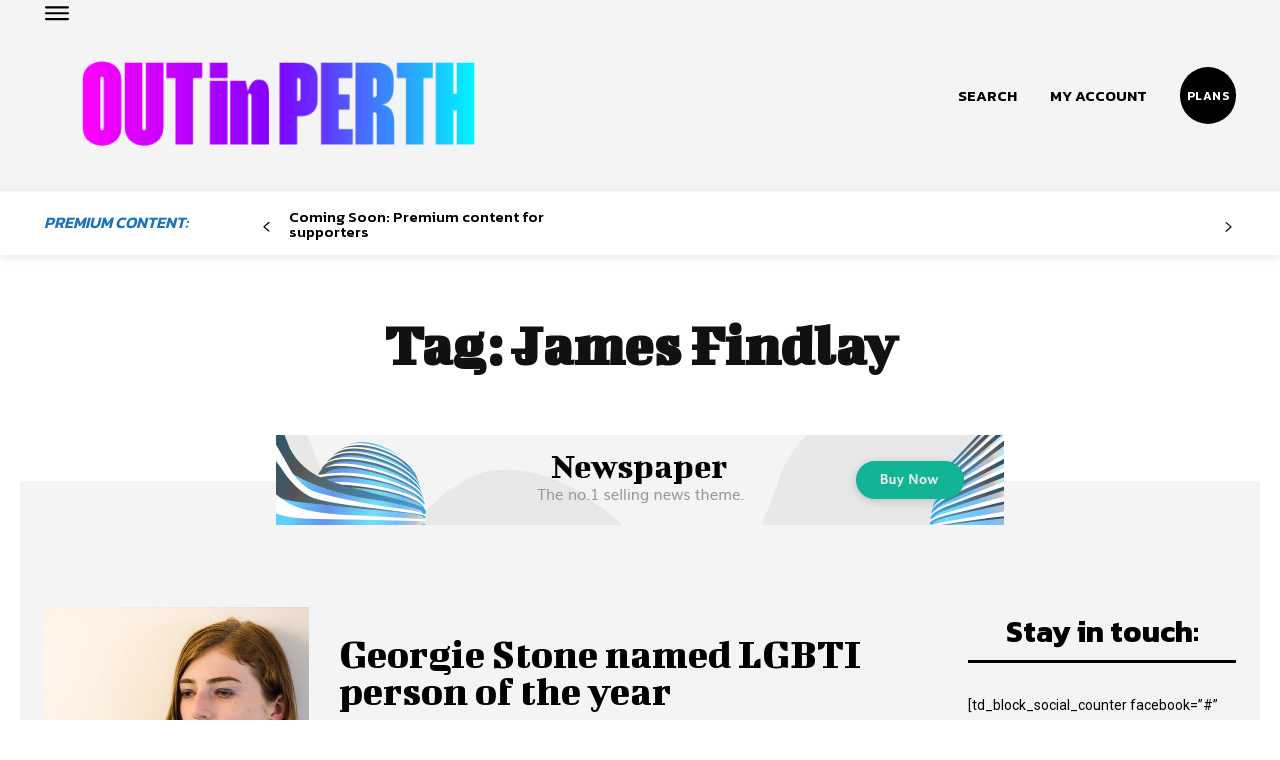

--- FILE ---
content_type: text/javascript
request_url: https://www.outinperth.com/wp-content/plugins/td-subscription/assets/js/js_files_for_front.min.js?ver=1.5.1
body_size: 3207
content:
var tdsLeads={};
(function(){tdsLeads={items:[],init:function(){tdsLeads.items=[]},item:function(){this.jqueryObj=this.blockUid=void 0;this.submitHasErrors=this.isSubmit=this.inComposer=!1;this.messages={ack_require:"",captcha_user_score:"",captcha_failed:""};this._is_initialized=!1},_initialize_item:function(a){if(!0!==a._is_initialized){var c="g-recaptcha-response-leads-"+a.blockUid,b=jQuery("#"+c);if("show"===tdUtil.getBackendVar("tds_captcha")&&1===b.length){var d=b.attr("data-sitekey");grecaptcha.ready(function(){grecaptcha.execute(d,{action:"validate_captcha"}).then(function(a){document.getElementById(c).value=
a})})}a.jqueryObj.find(".tds-submit-btn").on("click",function(b){var d=jQuery(this).data("url"),h=a.jqueryObj.find(".tds-checkbox"),c=a.jqueryObj.find(".tds-messages-error");a.jqueryObj.find(".tds-form");var f=!1;h.length&&(h=a.jqueryObj.find("#pp_checkbox_"+a.blockUid),h.length&&!h.is(":checked")&&(b.preventDefault(),f=!0,c.length?c.find(".tds-message-checkbox").length||c.append('<div class="tds-message tds-message-checkbox">'+a.messages.ack_require+"</div>"):a.jqueryObj.find(".tds-info").prepend('<div class="tds-messages tds-messages-error"><div class="tds-message tds-message-checkbox">'+
a.messages.ack_require+"</div></div>"),setTimeout(function(){var b=jQuery("."+a.blockUid+" .tds-messages");b.length&&(b.addClass("tds-messages-hiding"),setTimeout(function(){b.remove()},300))},3E3)));f||"undefined"===typeof d||(b.preventDefault(),window.location.replace(d))});a.jqueryObj.find("#pp_checkbox_"+a.blockUid).change(function(){var b=jQuery(this),d=a.jqueryObj.find(".tds-messages-error"),c=d.find(".tds-message-checkbox");b.is(":checked")&&(c.remove(),d.is(":empty")&&d.remove())});a._is_initialized=
!0}},addItem:function(a){if("undefined"===typeof a.blockUid)throw"item.blockUid is not defined";tdsLeads.items.push(a);tdsLeads._initialize_item(a)},deleteItem:function(a){for(var c=0;c<tdsLeads.items.length;c++)if(tdsLeads.items[c].blockUid===a)return tdsLeads.items.splice(c,1),!0;return!1}}})();jQuery().ready(function(){tdsLeads.init()});var tdsStore;
(function(a,c,b){tdsStore={_db:b,_dbName:b,_dbStoreName:b,_indexedDB:b,_isInitialized:!1,init:function(a,b){tdsStore._isInitialized||(tdsStore._indexedDB=window.indexedDB||window.mozIndexedDB||window.webkitIndexedDB||window.msIndexedDB,tdsStore._indexedDB?(tdsStore._dbName=a,tdsStore._dbStoreName=b):console.log("Your browser doesn't support a stable version of IndexedDB!"),tdsStore._isInitialized=!0)},openDb:function(){if(tdsStore._isInitialized){var a=tdsStore._indexedDB.open(tdsStore._dbName);a.onsuccess=
function(a){tdsStore._db=this.result};a.onupgradeneeded=function(a){a.currentTarget.result.createObjectStore(tdsStore._dbStoreName,{keyPath:"id"})}}},getObjectStore:function(a,b){if(tdsStore._isInitialized)return tdsStore._db.transaction(a,b).objectStore(a)},add:function(a,b){if(tdsStore._isInitialized){a={id:a,content:b};b=tdsStore.getObjectStore(tdsStore._dbStoreName,"readwrite");try{var d=b.put(a)}catch(e){throw console.log(e.name),e;}d.onsuccess=function(a){};d.onerror=function(){}}},get:function(b){var d=
a.Deferred(),c=tdsStore.getObjectStore(tdsStore._dbStoreName,"readwrite");try{var e=c.get(b)}catch(g){throw console.log(g.name),g;}e.onsuccess=function(a){d.resolve(this)};e.onerror=function(){};return d}};tdsStore.init("Leads","Cache");tdsStore.openDb()})(jQuery,_);var tdsMain={};
(function(){tdsMain={init:function(){jQuery("body").on("click",".tds-choose-plan-type",function(a){a.preventDefault();a=jQuery(this);var b=a.data("type");"undefined"!==typeof b&&(a=a.data("url-"+b),"undefined"!==typeof a&&(window.location=a))}).on("click",".tds-switcher",function(){tdsMain.setActivePlan(jQuery(this).val())}).on("click",".tds-choose-plan-type-free",function(a){a.preventDefault();a=jQuery(this);var b=a.data("type");"undefined"!==typeof b&&(a=a.data("url-"+b),"undefined"!==typeof a&&
(window.location=a))}).on("click",".tds-s-table-col-expand",function(a){a=jQuery(this);var b=a.find(".tds-s-table-col-label"),c=a.closest(".tds-s-table-row"),k=c.nextAll(".tds-s-table-row-extra-wrap-info:first");c.length&&k.length&&(b.text(b.text()===window.tds_show_more_info?window.tds_show_less_info:window.tds_show_more_info),a.attr("title",a.attr("title")===window.tds_show_more_info?window.tds_show_less_info:window.tds_show_more_info),c.toggleClass("tds-s-table-row-info-expanded"),c.toggleClass("tds-s-table-row-active"),
k.toggle())}).on("click",".tds-resend-activation-link",function(a){var b=jQuery(this),c=b.siblings(".tds-s-notif-descr"),k=b.siblings(".tds-s-notif-js").text();a=b.data("user");"undefined"!==typeof a&&(b.addClass("tds-s-btn-saving"),jQuery.ajax({type:"POST",url:td_ajax_url,data:{action:"td_resend_subscription_activation_link",user:a},success:function(a,d,f){a=jQuery.parseJSON(a);switch(a[0]){case "resend_activation_link":b.next(".tds-info").show().html(a[2]),1===a[1]?(b.addClass("tds-s-btn-saved"),
c.text(k)):b.removeClass("tds-s-btn-saving")}},error:function(a,b,c){}}))});var a=jQuery(".tds-paypal-button");a.length&&a.each(function(a,c){var b=jQuery(c),d=b.closest(".tds-s-table-row").data("subscription-id");a='tr[data-subscription-id="'+d+'"] .tds-paypal-button';paypal.Buttons({fundingSource:paypal.FUNDING.PAYPAL,createOrder:function(a,c){return c.order.create({purchase_units:[{amount:{value:b.data("value"),currency:b.data("currency")}}],application_context:{shipping_preference:"NO_SHIPPING"}})},
onApprove:function(a,c){return c.order.capture().then(function(a){b.hide();a={order_id:a.id,order_intent:a.intent,order_status:a.status,order_payer_id:a.payer.payer_id,order_payer_given_name:a.payer.name.given_name,order_payer_surname:a.payer.name.surname,order_payer_email:a.payer.email_address,order_payee_id:a.purchase_units[0].payee.merchant_id,order_payee_email:a.purchase_units[0].payee.email_address,order_amount_currency_code:a.purchase_units[0].amount.currency_code,order_amount_value:a.purchase_units[0].amount.value,
order_info:JSON.stringify(a,null,2),order_create_time:a.create_time,order_update_time:a.update_time,order_capture_create_time:a.purchase_units[0].payments.captures[0].create_time,order_capture_update_time:a.purchase_units[0].payments.captures[0].update_time};jQuery.ajax({timeout:1E4,type:"POST",url:tdsMain.get_rest_endpoint("tds_subscription/update_paypal_subscription","uuid="+tdsMain.get_unique_id()),beforeSend:function(a){a.setRequestHeader("X-WP-Nonce",window.tds_js_globals.wpRestNonce)},cache:!1,
dataType:"json",data:{subscriptionId:d,paypalOrderData:a},success:function(a,b,c){"undefined"!==typeof a.error&&console.log(a.error)},error:function(a,b,c){console.log("tds save settings - Error callback - textStatus: "+b+" errorThrown: "+c)}})})}}).render(a)});a=jQuery(".tds-switcher:checked");var c="year";a.length&&(c=a.val());tdsMain.setActivePlan(c)},get_rest_endpoint:function(a,c){return _.isEmpty(window.tds_js_globals.permalinkStructure)?window.tds_js_globals.wpRestUrl+a+"&"+c:window.tds_js_globals.wpRestUrl+
a+"?"+c},get_unique_id:function(){function a(){return Math.floor(65536*(1+Math.random())).toString(16).substring(1)}return a()+a()+"-"+a()+"-"+a()+"-"+a()+"-"+a()+a()+a()},setActivePlan:function(a){var c=jQuery(".tds-choose-plan-type").not(".tds-switcher-change"),b=jQuery(".tds_plans_price, .tds_plans_description");c.each(function(b,c){b=jQuery(c);b.data("type",a);"undefined"===typeof b.data("url-"+a)?b.attr("disabled",!0):b.removeAttr("disabled")});b.each(function(b,c){b=jQuery(c);c=b.data("type-from-block");
var d=b.find('[class*="tds-show-plan-"]'),e=b.find(".tds-plan-placeholder"),g=a,f=!1;"undefined"!==typeof c&&""!==c&&"free"!==c&&(g=c);d.length?(d.each(function(a,b){a=jQuery(b);b=a.data("type");"undefined"!==typeof b&&b===g?(a.hasClass("tds-show-plan-visible")||a.addClass("tds-show-plan-visible"),window.location!==window.parent.location&&e.hasClass("tds-plan-placeholder-visible")&&e.removeClass("tds-plan-placeholder-visible"),f=!0):a.removeClass("tds-show-plan-visible")}),!1===f&&window.location!==
window.parent.location&&(e.hasClass("tds-plan-placeholder-visible")||e.addClass("tds-plan-placeholder-visible"))):"free"!==c&&(window.location!==window.parent.location?e.hasClass("tds-plan-placeholder-visible")||e.addClass("tds-plan-placeholder-visible"):b.remove())})},b64EncodeUnicode:function(a){return btoa(encodeURIComponent(a).replace(/%([0-9A-F]{2})/g,function(a,b){return String.fromCharCode("0x"+b)}))},b64DecodeUnicode:function(a){return decodeURIComponent(atob(a).split("").map(function(a){return"%"+
("00"+a.charCodeAt(0).toString(16)).slice(-2)}).join(""))},setStorageItem:function(a,c){tdsStore.add(a,c)},getStorageItem:function(a){return tdsStore.get(a)},setLocalStorageItem:function(a,c){var b=tdsMain._getStorage();b=null===b?{}:JSON.parse(tdsMain.b64DecodeUnicode(b));b[a]=c;tdsMain._setStorage(tdsMain.b64EncodeUnicode(JSON.stringify(b)))},getLocalStorageItem:function(a){var c=tdsMain._getStorage();if(null!==c)try{if(c=JSON.parse(tdsMain.b64DecodeUnicode(c)),c.hasOwnProperty(a))return c[a]}catch(b){}},
clearItem:function(){},_getStorage:function(){return window.localStorage.getItem(window.tdcAdminSettings.themeName)},_setStorage:function(a){window.localStorage.setItem(window.tdcAdminSettings.themeName,a)}}})();jQuery().ready(function(){tdsMain.init()});
